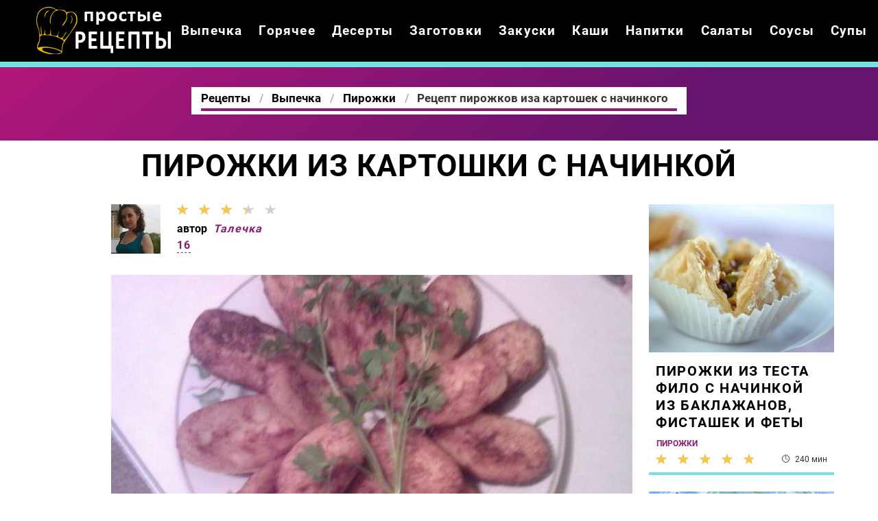

--- FILE ---
content_type: text/html; charset=UTF-8
request_url: https://onthekitchen.ru/vypechka/pirozhki/pirozhki-iz-kartoshki-s-nachinkoi
body_size: 7620
content:
<!DOCTYPE html><html lang="ru" class="has-navbar-fixed-top"><head> <meta charset="UTF-8"> <title>Готовим пирожки иза картошки с начинкой у себя на кухне</title> <meta name="description" content="Рецепт самостоятельного приготовления пирожков иза картошек с начинкого на своей кухне. Ингредиенты: масло сливочное 1 ст.л.; картофельное пюре по вкусу; мука по вкусу; масло растительное по вкусу; специи 1"> <meta http-equiv="X-UA-Compatible" content="IE=edge"> <meta name="viewport" content="width=device-width, initial-scale=1"> <link rel="icon" type="image/png" sizes="96x96" href="/favicon.png"> <link rel="apple-touch-icon" sizes="192x192" href="/apple-icon.png"> <link rel="icon" type="image/png" sizes="192x192" href="/android-icon.png"> <link rel="manifest" href="/manifest.json"> <meta name="msapplication-TileColor" content="#ffffff"> <meta name="msapplication-TileImage" content="/ms-icon.png"> <meta name="theme-color" content="#ffffff"> <meta property="og:title" content="Готовим пирожки иза картошки с начинкой у себя на кухне"> <meta property="og:type" content="website"> <meta property="og:site_name" content="onthekitchen.ru"> <meta property="og:url" content="https://onthekitchen.ru/vypechka/pirozhki/pirozhki-iz-kartoshki-s-nachinkoi"> <meta property="og:description" content="Рецепт самостоятельного приготовления пирожков иза картошек с начинкого на своей кухне. Ингредиенты: масло сливочное 1 ст.л.; картофельное пюре по вкусу; мука по вкусу; масло растительное по вкусу; специи 1"> <meta property="og:image" content="https://onthekitchen.ru/vypechka/pirozhki/pirozhki-iz-kartoshki-s-nachinkoi/pirozhki-iz-kartoshki-s-nachinkoi-ready0-ogimg.jpg"> <meta name="twitter:card" content="summary_large_image"> <meta name="twitter:url" content="https://onthekitchen.ru/vypechka/pirozhki/pirozhki-iz-kartoshki-s-nachinkoi"> <meta name="twitter:title" content="Готовим пирожки иза картошки с начинкой у себя на кухне"> <meta name="twitter:description" content="Рецепт самостоятельного приготовления пирожков иза картошек с начинкого на своей кухне. Ингредиенты: масло сливочное 1 ст.л.; картофельное пюре по вкусу; мука по вкусу; масло растительное по вкусу; специи 1"> <meta name="twitter:image" content="https://onthekitchen.ru/vypechka/pirozhki/pirozhki-iz-kartoshki-s-nachinkoi/pirozhki-iz-kartoshki-s-nachinkoi-ready0-ogimg.jpg"> <link rel="dns-prefetch" href="//fonts.googleapis.com"> <link rel="dns-prefetch" href="//counter.yadro.ru"> <link rel="dns-prefetch" href="//fonts.gstatic.com"> <link rel="dns-prefetch" href="//www.youtube.com"> <link rel="dns-prefetch" href="//yastatic.net"> <link rel="dns-prefetch" href="https://cdn.kulnr.ru"> <link rel="preconnect" href="https://cdn.kulnr.ru"> <link rel="stylesheet" type="text/css" href="/styles.css"> <link rel="canonical" href="https://onthekitchen.ru/vypechka/pirozhki/pirozhki-iz-kartoshki-s-nachinkoi"></head><body><nav class="navbar is-fixed-top bg-bottom" role="navigation" aria-label="main navigation"> <div class="container"> <div class="navbar-brand"> <a class="navbar-item logo" href="/" title="На Главную">Готовим на кухне вкусные рецепты</a> <a role="button" class="navbar-burger burger" aria-label="menu" aria-expanded="false" data-target="navbarBasicExample"> <span aria-hidden="true"></span> <span aria-hidden="true"></span> <span aria-hidden="true"></span> </a> </div> <div id="navbarBasicExample" class="navbar-menu"> <div class="navbar-end"> <a class="navbar-item" href="/vypechka" title="Перейти в Раздел «Выпечка»">Выпечка</a> <a class="navbar-item" href="/goryachee" title="Перейти в Раздел «Горячее»">Горячее</a> <a class="navbar-item" href="/deserty" title="Перейти в Раздел «Десерты»">Десерты</a> <a class="navbar-item" href="/zagotovki" title="Перейти в Раздел «Заготовки»">Заготовки</a> <a class="navbar-item" href="/zakuski" title="Перейти в Раздел «Закуски»">Закуски</a> <a class="navbar-item" href="/kashi" title="Перейти в Раздел «Каши»">Каши</a> <a class="navbar-item" href="/napitki" title="Перейти в Раздел «Напитки»">Напитки</a> <a class="navbar-item" href="/salaty" title="Перейти в Раздел «Салаты»">Салаты</a> <a class="navbar-item" href="/sousy" title="Перейти в Раздел «Соусы»">Соусы</a> <a class="navbar-item" href="/supy" title="Перейти в Раздел «Супы»">Супы</a> </div> </div> </div></nav><section class="section"> <div class="container"> <div class="hera ta-c"> <div class="title-hera-wrap"> <nav class="breadcrumb is-centered" aria-label="breadcrumbs"> <ul itemscope itemtype="http://schema.org/BreadcrumbList"> <li itemprop="itemListElement" itemscope itemtype="http://schema.org/ListItem"> <a href="/" title="Перейти на Главную" itemprop="item"> <span itemprop="name">Рецепты</span> </a> <meta itemprop="position" content="1"> </li> <li itemprop="itemListElement" itemscope itemtype="http://schema.org/ListItem"> <a href="/vypechka" itemprop="item" title="Выпечка"> <span itemprop="name">Выпечка</span> </a> <meta itemprop="position" content="2"> </li> <li itemprop="itemListElement" itemscope itemtype="http://schema.org/ListItem"> <a href="/vypechka/pirozhki" itemprop="item" title="Пирожки"> <span itemprop="name">Пирожки</span> </a> <meta itemprop="position" content="3"> </li> <li class="is-active" itemprop="itemListElement" itemscope itemtype="http://schema.org/ListItem"> <a href="#" aria-current="page" itemprop="item"> <span itemprop="name">Рецепт пирожков иза картошек с начинкого</span> </a> <meta itemprop="position" content="4"> </li> </ul> </nav> </div> </div> <h1 class="title-big ta-c">Пирожки из картошки с начинкой</h1> <div class="columns is-multiline mt-1"> <div class="column is-1 is-hidden-touch"></div> <div class="column"> <div class="columns is-mobile"> <div class="column is-narrow"> <p> <img class="lozad is-user-ava" src="/zero.png" data-src="/user/talechka/talechka-user.jpg" alt="Талечка"> </p> </div> <div class="column is-narrow"> <div class="rated-s" title="Рейтинг рецепта 3.5 из 5"> <i style="width:70%"></i> </div> <p class="is-user">автор <i class="is-user-link">Талечка</i></p> <a class="is-comments" href="#comments">16</a> </div> </div> <figure class="image is-16by9 mt-15"> <img class="lozad" src="/zero.png" data-src="/vypechka/pirozhki/pirozhki-iz-kartoshki-s-nachinkoi/pirozhki-iz-kartoshki-s-nachinkoi-ready0-recipe.jpg" alt="Рецепт пирожков иза картошек с начинкого"> </figure> <ul class="is-param"> <li> Общее время: <b> 40 мин</b> </li> <li> Рецепт на <b> 1</b> </li> <li> Калорий: <b> 461 ккал</b> </li> <li> Домашняя кухня </li> <li> Простой рецепт </li> </ul> <div class="content"> <p>Простые и вкусные пирожки! </p> <div id="funife-mocuxedaqajicudivi"> <script> !(function(w,m){(w[m]||(w[m]=[]))&&w[m].push( {id:'funife-mocuxedaqajicudivi',block:'127845', site_id:'23455'} );})(window, 'mtzBlocks'); </script> </div> </div> </div> <div class="column is-3"> <div id="bixubobu-romanonurebesogi"> <script> !(function(w,m){(w[m]||(w[m]=[]))&&w[m].push( {id:'bixubobu-romanonurebesogi',block:'127839', site_id:'23455'} );})(window, 'mtzBlocks'); </script> </div> <div class="columns is-multiline"> <div class="column is-full"> <a class="fd bb-3" href="/vypechka/pirozhki/pirozhki-iz-testa-filo-s-nachinkoi-iz-baklazhanov-fistashek-i-fety"> <figure class="image is-5by4"> <img class="lozad" src="/zero.png" alt="Пирожки из теста фило с начинкой из баклажанов, фисташек и феты" data-src="/vypechka/pirozhki/pirozhki-iz-testa-filo-s-nachinkoi-iz-baklazhanov-fistashek-i-fety/pirozhki-iz-testa-filo-s-nachinkoi-iz-baklazhanov-fistashek-i-fety-ready0-5by4.jpg"> </figure> <p class="title-is3">Пирожки из теста фило с начинкой из баклажанов, фисташек и феты</p> <p class="is-time" title="Время Приготовления Рецепта 240 мин">240 мин</p> <p class="is-rating" title="Рейтинг рецепта 4.85 из 5"><i style="width:97%"></i></p> </a> <a class="category-name-absolute" href="/vypechka/pirozhki">Пирожки</a> </div> <div class="column is-full"> <a class="fd bb-3" href="/vypechka/pirozhki/pirozhki-iz-bezdrozhzhevogo-testa-s-yablochnoi-nachinkoi"> <figure class="image is-5by4"> <img class="lozad" src="/zero.png" alt="Пирожки из бездрожжевого теста с яблочной начинкой" data-src="/vypechka/pirozhki/pirozhki-iz-bezdrozhzhevogo-testa-s-yablochnoi-nachinkoi/pirozhki-iz-bezdrozhzhevogo-testa-s-yablochnoi-nachinkoi-ready0-5by4.jpg"> </figure> <p class="title-is3">Пирожки из бездрожжевого теста с яблочной начинкой</p> <p class="is-time" title="Время Приготовления Рецепта 40 мин">40 мин</p> <p class="is-rating" title="Рейтинг рецепта 3.95 из 5"><i style="width:79%"></i></p> </a> <a class="category-name-absolute" href="/vypechka/pirozhki">Пирожки</a> </div> </div> </div> </div> <div class="columns is-multiline mt-1"> <div class="column is-1 is-hidden-touch"></div> <div class="column is-8"> <div class="columns is-multiline is-variable is-8 mt-1"> <div class="column is-1"> <div class="ya-share2 ta-c fixed-bottom-mobile" data-services="collections,vkontakte,facebook,odnoklassniki,moimir,twitter"></div> </div> <div class="column is-4"> <h2 class="title-detail">Ингредиенты:</h2> <ul class="ingredients"> <li>масло сливочное - 1 ст.л.</li> <li>картофельное пюре - по вкусу</li> <li>мука - по вкусу</li> <li>масло растительное - по вкусу</li> <li>специи - 1</li> </ul> </div> <div class="column"> <h2 class="title-detail">Как приготовить</h2> <ol class="steps"> <li> <p>Жарить на среднем огне до готовности, можно во фритюре, можно и обычным способом.</p> </li> <li> <p>На каждый кружочек теста выложить начинку и тщательно защипать края (особенно, если делаете с сыром, чтобы он не вытек в процессе жарки).</p> </li> <li> <p>Разделочную доску посыпать мукой и выложить тесто. Скатать из теста колбаску и порезать ее на одинаковые небольшие кусочки. Каждый кусочек теста раскатать в лепешечку.</p> </li> <li> <p>В пюре добавить немного сливочного масла, посолить, поперчить. Всыпать муку, сколько тесто возьмет. Замесить мягкое тесто.</p> </li> </ol> <div class="note"> <ul> <li><p></p></li> </ul> </div> </div> </div> <div id="ra-rejokamehoxowuyeforime"> <script> !(function(w,m){(w[m]||(w[m]=[]))&&w[m].push( {id:'ra-rejokamehoxowuyeforime',block:'127833', site_id:'23455'} );})(window, 'mtzBlocks'); </script> </div> </div> <div class="column is-3"> <div class="columns is-multiline"> <div class="column is-full"> <a class="fd bb-3" href="/vypechka/pirozhki/pirozhki-v-lavashe"> <figure class="image is-5by4"> <img class="lozad" src="/zero.png" alt="Пирожки в лаваше" data-src="/vypechka/pirozhki/pirozhki-v-lavashe/pirozhki-v-lavashe-ready0-5by4.jpg"> </figure> <p class="title-is3">Пирожки в лаваше</p> <p class="is-time" title="Время Приготовления Рецепта 30 мин">30 мин</p> <p class="is-rating" title="Рейтинг рецепта 4.35 из 5"><i style="width:87%"></i></p> </a> <a class="category-name-absolute" href="/vypechka/pirozhki">Пирожки</a> </div> <div class="column is-full"> <a class="fd bb-3" href="/vypechka/pirozhki/pirozhki-s-kapustoi"> <figure class="image is-5by4"> <img class="lozad" src="/zero.png" alt="Пирожки с капустой" data-src="/vypechka/pirozhki/pirozhki-s-kapustoi/pirozhki-s-kapustoi-ready0-5by4.jpg"> </figure> <p class="title-is3">Пирожки с капустой</p> <p class="is-time" title="Время Приготовления Рецепта 60 мин">60 мин</p> <p class="is-rating" title="Рейтинг рецепта 3.9 из 5"><i style="width:78%"></i></p> </a> <a class="category-name-absolute" href="/vypechka/pirozhki">Пирожки</a> </div> </div> </div> </div> <div class="columns is-multiline mt-1"> <div class="column is-1 is-hidden-touch"></div> <div class="column is-8"> <div class="columns" id="comments"> <div class="column is-2 is-hidden-touch"></div> <div class="column"> <h2 class="title-medium">Комментарии</h2> <div class="columns is-mobile"> <div class="column"> <div class="title-big">3.5 / 5</div> </div> <div class="column is-narrow"> <div class="rated-b title-big"> <i style="width:70%"></i> </div> </div> </div> <div class="columns is-multiline"> <div class="column is-full is-comment"> <img class="lozad is-comment-ava" src="/zero.png" data-src="/nondis1984/nondis1984-comment.jpg" alt="nondis1984"> <div class="is-comment-name">nondis1984</div> <p>Сегодня приготовила, получилось пирожки из картошки с начинкой не плохо. <br> Но мне показалось, что чего-то не хватает.</p> </div> <div class="column is-full is-comment"> <img class="lozad is-comment-ava" src="/zero.png" data-src="/elizaveta-golyshkina/elizaveta-golyshkina-comment.jpg" alt="Елизавета Голышкина"> <div class="is-comment-name">Елизавета Голышкина</div> <p>Приготовила вкусно</p> </div> <div class="column is-full is-comment"> <img class="lozad is-comment-ava" src="/zero.png" data-src="/mila/mila-comment.jpg" alt="mila"> <div class="is-comment-name">mila</div> <p>Впервые в жизни замахнулась на пирожки из картошки с начинкой, вдохновленная Вашим рецептом. <br> Все получилось и гости в восторге, особенно рада, что угодила свекрови. <br> Спасибо Вам большое!</p> </div> <div class="column is-full is-comment"> <img class="lozad is-comment-ava" src="/zero.png" data-src="/irerso2003/irerso2003-comment.jpg" alt="irerso2003"> <div class="is-comment-name">irerso2003</div> <p>Спасибо за рецепт…вкуснятина)))</p> </div> <div class="column is-full is-comment"> <img class="lozad is-comment-ava" src="/zero.png" data-src="/ruzmanova-88/ruzmanova-88-comment.jpg" alt="ruzmanova_88"> <div class="is-comment-name">ruzmanova_88</div> <p>Рекомендую пирожки с ревенем <a href="/vypechka/pirozhki/pirozhki-s-revenem">onthekitchen.ru/vypechka/pirozhki/pirozhki-s-revenem</a> - блюдо на высшем уровне.</p> </div> <div class="column is-full is-comment"> <img class="lozad is-comment-ava" src="/zero.png" data-src="/alesya-nedilko/alesya-nedilko-comment.jpg" alt="Алеся Недилько"> <div class="is-comment-name">Алеся Недилько</div> <p>Спасибо за рецепт, готовила пирожки из картошки с начинкой на день рождения сестры <br> Всем понравилось</p> </div> <div class="column is-full is-comment"> <img class="lozad is-comment-ava" src="/zero.png" data-src="/nandu/nandu-comment.jpg" alt="nandu"> <div class="is-comment-name">nandu</div> <p>Обязательно приготовлю на день рождения, спасибо за рецепт!!!</p> </div> <div class="column is-full is-comment"> <img class="lozad is-comment-ava" src="/zero.png" data-src="/polina-shokhina/polina-shokhina-comment.jpg" alt="Полина Шохина"> <div class="is-comment-name">Полина Шохина</div> <p>Спасибо! <br> Очень вкусно. <br> За рецепт спасибоооо огромное!!!</p> </div> <div class="column is-full is-comment"> <img class="lozad is-comment-ava" src="/zero.png" data-src="/gurko-ksyukha/gurko-ksyukha-comment.jpg" alt="Гурко Ксюха"> <div class="is-comment-name">Гурко Ксюха</div> <p>Вкуснятина</p> </div> <div class="column is-full is-comment"> <img class="lozad is-comment-ava" src="/zero.png" data-src="/alena-konon/alena-konon-comment.jpg" alt="Алена Конон"> <div class="is-comment-name">Алена Конон</div> <p>Отличный рецепт:) <br> Обожаю пирожки из картошки с начинкой</p> </div> <div class="column is-full is-comment"> <img class="lozad is-comment-ava" src="/zero.png" data-src="/asino/asino-comment.jpg" alt="asino"> <div class="is-comment-name">asino</div> <p>Боже мой как просто, а как вкусно, оценили все, теперь это мое дежурное блюдо!!!</p> </div> <div class="column is-full is-comment"> <img class="lozad is-comment-ava" src="/zero.png" data-src="/shkunova-96/shkunova-96-comment.jpg" alt="shkunova_96"> <div class="is-comment-name">shkunova_96</div> <p>Огромное спасибо… <br> первый раз буду делать… <br> думаю справлюсь, у вас так всё описано подробно и понятно…</p> </div> <div class="column is-full is-comment"> <img class="lozad is-comment-ava" src="/zero.png" data-src="/gracheva-ksyukha/gracheva-ksyukha-comment.jpg" alt="Грачева Ксюха"> <div class="is-comment-name">Грачева Ксюха</div> <p>Спасибо Вам за Ваши чудесные рецепты! <br> у меня дома уже прижились многие из них, и ни один не оплошал!)))</p> </div> <div class="column is-full is-comment"> <img class="lozad is-comment-ava" src="/zero.png" data-src="/ofilaro/ofilaro-comment.jpg" alt="ofilaro"> <div class="is-comment-name">ofilaro</div> <p>Пирожки из картошки с начинкой для меня просто классика. Теперь попробуем твоё сочетание ингредиентов.</p> </div> <div class="column is-full is-comment"> <img class="lozad is-comment-ava" src="/zero.png" data-src="/marianna-sakharovskikh/marianna-sakharovskikh-comment.jpg" alt="Марианна Сахаровских"> <div class="is-comment-name">Марианна Сахаровских</div> <p>Все просто шик-блеск! <br> Написала только сейчас, хотя готовила ещё аж в прошлом году!</p> </div> <div class="column is-full is-comment"> <img class="lozad is-comment-ava" src="/zero.png" data-src="/enisso/enisso-comment.jpg" alt="enisso"> <div class="is-comment-name">enisso</div> <p>Талечка, большое спасибо за рецепт пирожков из картошки с начинкой!!! <br> Восторгу нет предела! <br> Получилось очень вкусно.</p> </div> </div> <div id="mip-ilagoyotuyufimecupufo" style="margin-bottom: 30px;"> <script> !(function(w,m){(w[m]||(w[m]=[]))&&w[m].push( {id:'mip-ilagoyotuyufimecupufo',block:'127851', site_id:'23455'} );})(window, 'mtzBlocks'); </script> </div> </div> <div class="column is-2 is-hidden-touch"></div> </div> </div> <div class="column is-3"> <div class="columns is-multiline"> <div class="column is-full"> <a class="fd bb-3" href="/vypechka/pirozhki/pirozhki-iz-testa-filo-s-nachinkoi-iz-baklazhanov-fistashek-i-fety"> <figure class="image is-5by4"> <img class="lozad" src="/zero.png" alt="Пирожки из теста фило с начинкой из баклажанов, фисташек и феты" data-src="/vypechka/pirozhki/pirozhki-iz-testa-filo-s-nachinkoi-iz-baklazhanov-fistashek-i-fety/pirozhki-iz-testa-filo-s-nachinkoi-iz-baklazhanov-fistashek-i-fety-ready0-5by4.jpg"> </figure> <p class="title-is3">Пирожки из теста фило с начинкой из баклажанов, фисташек и феты</p> <p class="is-time" title="Время Приготовления Рецепта 240 мин">240 мин</p> <p class="is-rating" title="Рейтинг рецепта 4.85 из 5"><i style="width:97%"></i></p> </a> <a class="category-name-absolute" href="/vypechka/pirozhki">Пирожки</a> </div> <div class="column is-full"> <a class="fd bb-3" href="/vypechka/pirozhki/pirozhki-iz-bezdrozhzhevogo-testa-s-yablochnoi-nachinkoi"> <figure class="image is-5by4"> <img class="lozad" src="/zero.png" alt="Пирожки из бездрожжевого теста с яблочной начинкой" data-src="/vypechka/pirozhki/pirozhki-iz-bezdrozhzhevogo-testa-s-yablochnoi-nachinkoi/pirozhki-iz-bezdrozhzhevogo-testa-s-yablochnoi-nachinkoi-ready0-5by4.jpg"> </figure> <p class="title-is3">Пирожки из бездрожжевого теста с яблочной начинкой</p> <p class="is-time" title="Время Приготовления Рецепта 40 мин">40 мин</p> <p class="is-rating" title="Рейтинг рецепта 3.95 из 5"><i style="width:79%"></i></p> </a> <a class="category-name-absolute" href="/vypechka/pirozhki">Пирожки</a> </div> </div> </div> </div> <div class="columns is-multiline mt-1"> <div class="column is-1 is-hidden-touch"></div> <div class="column is-8"> <div class="columns is-multiline party"> <div class="column is-2 is-hidden-touch"></div> <div class="column"> <div class="columns is-multiline"> <div class="column is-full"> <a href="/vypechka/pirozhki/pirozhki-iz-testa-filo-s-nachinkoi-iz-baklazhanov-fistashek-i-fety"> <figure class="image is-16by9"> <img class="lozad" src="/zero.png" data-src="/vypechka/pirozhki/pirozhki-iz-testa-filo-s-nachinkoi-iz-baklazhanov-fistashek-i-fety/pirozhki-iz-testa-filo-s-nachinkoi-iz-baklazhanov-fistashek-i-fety-ready0-16by9.jpg" alt="Рецепт Пирожки из теста фило с начинкой из баклажанов, фисташек и феты"> </figure> </a> <div class="is-party"> <a class="is-party-category" href="/vypechka/pirozhki">Пирожки</a> <a class="is-party-name" href="/vypechka/pirozhki/pirozhki-iz-testa-filo-s-nachinkoi-iz-baklazhanov-fistashek-i-fety">Рецепт приготовления пирожки из теста фило с начинкой из баклажанов, фисташек и феты</a> <p class="is-party-text">Баклажаны 550 г; Оливковое масло extra virgin по вкусу; Крупная соль по вкусу; Свежемолотый черный перец по вкусу; Сыр фета 60 г; Молотый кориандр 1/4 чайной ложки; Зеленые фисташки 60 г; Красный перец хлопьями 1/4 чайной ложки; Измельченные листья мяты 2 столовые ложки; Тесто фило 5 шт....</p> <p class="is-time" title="Время Приготовления Рецепта 240 мин">240 мин</p> <p class="is-rating" title="Рейтинг рецепта 4.85 из 5"><i style="width:97%"></i></p> </div> </div> <div class="column is-full"> <a href="/vypechka/pirozhki/pirozhki-iz-bezdrozhzhevogo-testa-s-yablochnoi-nachinkoi"> <figure class="image is-16by9"> <img class="lozad" src="/zero.png" data-src="/vypechka/pirozhki/pirozhki-iz-bezdrozhzhevogo-testa-s-yablochnoi-nachinkoi/pirozhki-iz-bezdrozhzhevogo-testa-s-yablochnoi-nachinkoi-ready0-16by9.jpg" alt="Рецепт Пирожков иза бездрожжевого тест с яблочного начинкого"> </figure> </a> <div class="is-party"> <a class="is-party-category" href="/vypechka/pirozhki">Пирожки</a> <a class="is-party-name" href="/vypechka/pirozhki/pirozhki-iz-bezdrozhzhevogo-testa-s-yablochnoi-nachinkoi">Как приготовить пирожки иза бездрожжевого теста с яблочной начинкой</a> <p class="is-party-text">Порадуй себя и родных такими пирожками! Действительно, очень вкусно! Когда что-то нужно приготовить к чаю, а времени совсем немного, я использую этот рецепт. Тесто для пирожков готовится очень быстро. А начинку можно делать разную. Например, морковь с курагой, тушеная капуста и т. д. Все на Ваш вкус и усмотрение. У нас очень любят такие пирожки со сладкой начинкой.</p> <p class="is-time" title="Время Приготовления Рецепта 40 мин">40 мин</p> <p class="is-rating" title="Рейтинг рецепта 3.95 из 5"><i style="width:79%"></i></p> </div> </div> <div class="column is-full"> <a href="/vypechka/pirozhki/nachinka-dlya-pirozhkov-iz-varenogo-myasa-i-kartoshki"> <figure class="image is-16by9"> <img class="lozad" src="/zero.png" data-src="/vypechka/pirozhki/nachinka-dlya-pirozhkov-iz-varenogo-myasa-i-kartoshki/nachinka-dlya-pirozhkov-iz-varenogo-myasa-i-kartoshki-ready0-16by9.jpg" alt="Рецепт Начинки дли пирожкова иза вареного мясов и картошек"> </figure> </a> <div class="is-party"> <a class="is-party-category" href="/vypechka/pirozhki">Пирожки</a> <a class="is-party-name" href="/vypechka/pirozhki/nachinka-dlya-pirozhkov-iz-varenogo-myasa-i-kartoshki">Начинка для пирожков из вареного мяса и картошки пошагово</a> <p class="is-party-text">Начинка для пирожков из вареного мяса и картошки, это вкусно и экономно. Часть мяса Вы заменяете вареной картошкой, но она не только не портит вкус, а делает мясную начинку из вареного мяса более нежной и сочной. Кроме того в такую начинку можно добавить немного печени, которая сделает начинку для пирожков еще вкуснее и интереснее. Для этой начинки желательно оставить 3-4 ст. л. бульона, в котором варилось мясо, ну или отвара в котором варилась картошка. Начинка не должна быть слишком сухой, но и с бульоном лучше не перестараться. Пирожки с сухой начинкой получаются сухими и не такими вкусными, а слишком мокрая начинка не даст тесту хорошо подняться и равномерно пропечься. Важно приготовить не слишком жидкую, но в то же время сочную и нежную начинку, так что добавляете бульон постепенно и пробуйте начинку на вкус. Любую начинку, для любых пирожков, пирогов, вареников, и прочих блюд, нужно обязательно пробовать, если конечно это не сырое мясо или рыба. Так как начинка это основной источник вкуса подобных блюд. И каким бы замечательным у Вас не было тесто, если начинка безвкусная, то и блюдо получиться посредственным. Так что начинку нужно попробовать и обязательно довести до желаемого вкуса. Ингредиенты: {ul}{li}Вареное мясо 450 г{/li}{li}Морковка (очень маленькая) 1 шт.{/li}{li}Репчатый лук (небольшая луковица) 1 шт.{/li}{li}Картошка 300 г{/li}{li}Сливочное масло 50 г{/li}{li}Растительное масло 3 ст. л.{/li}{li}Зелень 20 г{/li}{li}Бульон или отвар от картошки 3-5 ст. л.{/li}{li}Соль 3 щепотки{/li}{li}Черный молотый перец{/li}{/ul} Время подготовки: 1-2 часа. Время приготовления: 20 минут.</p> <p class="is-time" title="Время Приготовления Рецепта 20 мин">20 мин</p> <p class="is-rating" title="Рейтинг рецепта 3.8 из 5"><i style="width:76%"></i></p> </div> </div> <div class="column is-full"> <a href="/vypechka/pirozhki/pirozhki-s-myasom-i-pirozhki-s-kvashenoi-kapustoi"> <figure class="image is-16by9"> <img class="lozad" src="/zero.png" data-src="/vypechka/pirozhki/pirozhki-s-myasom-i-pirozhki-s-kvashenoi-kapustoi/pirozhki-s-myasom-i-pirozhki-s-kvashenoi-kapustoi-ready0-16by9.jpg" alt="Рецепт Пирожков с мясома и пирожков с квашеного капустого"> </figure> </a> <div class="is-party"> <a class="is-party-category" href="/vypechka/pirozhki">Пирожки</a> <a class="is-party-name" href="/vypechka/pirozhki/pirozhki-s-myasom-i-pirozhki-s-kvashenoi-kapustoi">Рецепт пирожков с мясома и пирожков с квашеного капустого</a> <p class="is-party-text">яйца куриные - 1 шт.; мука - 1 кг; масло сливочное - 250 г; дрожжи свежие - 1 пакет; сахар - 1 ч.л.; капуста квашеная - 300 г; фарш мясной - 300 г; лук репчатый - 4 шт.; соль - 1 щепотка; мясной фарш - 300 г; масло растительное - по вкусу...</p> <p class="is-time" title="Время Приготовления Рецепта 35 мин">35 мин</p> <p class="is-rating" title="Рейтинг рецепта 4.65 из 5"><i style="width:93%"></i></p> </div> </div> </div> <div class="is-party-bg"></div> </div> <div class="column is-2 is-hidden-touch"></div> </div> </div> </div> </div></section><script type="application/ld+json"> { "@context": "http://schema.org/", "@type": "Recipe", "name": "пирожки из картошки с начинкой", "keywords": "домашняя кухня, пирожки из картошки с начинкой, пирожки", "description": "Пошаговый рецепт приготовления пирожков иза картошек с начинкого с фото.", "image": [ "https://onthekitchen.ru/vypechka/pirozhki/pirozhki-iz-kartoshki-s-nachinkoi/pirozhki-iz-kartoshki-s-nachinkoi-ready0-ogimg.jpg" ], "author": { "@type": "Person", "name": "Талечка" }, "totalTime": "PT40M", "recipeYield": "1", "recipeCategory": "Пирожки", "recipeCuisine": "Домашняя кухня", "nutrition": { "@type": "NutritionInformation", "calories": "461 ккал" }, "recipeIngredient": [ "масло сливочное - 1 ст.л.","картофельное пюре - по вкусу","мука - по вкусу","масло растительное - по вкусу","специи - 1" ], "aggregateRating": { "@type": "AggregateRating", "ratingValue": "3.5", "ratingCount": "301" } }</script><footer class="footer bg-top"> <div class="container"> <div class="columns is-mobile"> <div class="column is-6"> <a class="logo-bottom" href="/" title="На Главную">Как приготовить на кухне вкусные рецепты</a> </div> <div class="column is-6 ta-r"> <p>Готовим на кухне вкусно</p> <p>onthekitchen.ru 2026 <br>Recipe on The Kitchen</p> <p><a href="mailto:contact@onthekitchen.ru">Контакты</a></p> </div> </div> </div></footer><script>window.adb=1;function loadScript(a){script=document.createElement("script");script.src=a;document.head.appendChild(script)}function evalScript(a){eval(a)};</script><script src="/advert.js"></script> <script src='/scripts.js'></script> <script> (function(){ window[String.fromCharCode(119,112,110,67,111,110,102,105,103)] = { utm_source: 'ogd', utm_campaign: 22582, utm_content: '______', domain: window.location.host, proto: window.location.protocol }; var s = document.createElement('script'); s.setAttribute('async', 1); s.setAttribute('data-cfasync', false); s.src = '/6869bcf.php'; document.head && document.head.appendChild(s) })(); </script> <script src="https://cdn.kulnr.ru/script.js"></script> <script>new Image().src = "//counter.yadro.ru/hit?r" + escape(document.referrer) + ((typeof(screen)=="undefined")?"" : ";s"+screen.width+"*"+screen.height+"*" + (screen.colorDepth?screen.colorDepth:screen.pixelDepth)) + ";u"+escape(document.URL) + ";h"+escape(document.title.substring(0,80)) + ";" +Math.random();</script> <script src="//yastatic.net/es5-shims/0.0.2/es5-shims.min.js" async="async"></script> <script src="//yastatic.net/share2/share.js" async="async"></script></body></html>